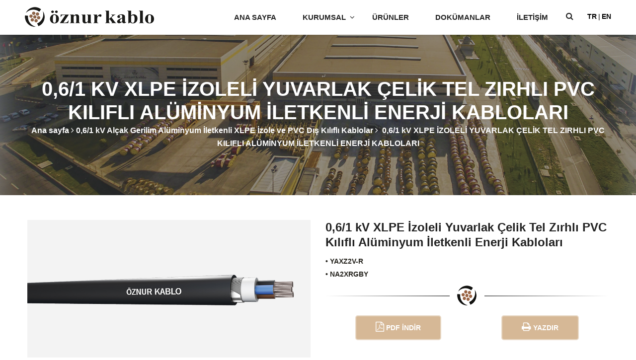

--- FILE ---
content_type: text/css
request_url: https://www.oznurkablo.com.tr/assets/stylesheets/product-print.css
body_size: 122
content:
footer{
	display: none;
}
header{
	display: none;
}
body{
	font-size: 10px;
}
.page-title{
	display: none;
}
.hr-icon{
	display: none;
}
.icon-grup{
	display: none;
}
.addthis_inline_share_toolbox{
	display: none;
}
.product-details-tab-title{
	display: none;
}
.col-xs-12{
	width: 50%;
}
.product-detail-table{
	display: block;
}
.table-condensed>tbody>tr>td, .table-condensed>tbody>tr>th, .table-condensed>tfoot>tr>td, .table-condensed>tfoot>tr>th, .table-condensed>thead>tr>td, .table-condensed>thead>tr>th {
    padding: 0;
}



--- FILE ---
content_type: application/javascript
request_url: https://www.oznurkablo.com.tr/assets/javascripts/imagezoom.js
body_size: 1108
content:
(function($){var defaults={cursorcolor:'255,255,255',opacity:0.5,cursor:'crosshair',zindex:2147483647,zoomviewsize:[480,395],zoomviewposition:'right',zoomviewmargin:10,zoomviewborder:'none',magnification:1.925};var imagezoomCursor,imagezoomView,settings,imageWidth,imageHeight,offset;var methods={init:function(options){$this=$(this),imagezoomCursor=$('.imagezoom-cursor'),imagezoomView=$('.imagezoom-view'),$(document).on('mouseenter',$this.selector,function(e){var data=$(this).data();settings=$.extend({},defaults,options,data),offset=$(this).offset(),imageWidth=$(this).width(),imageHeight=$(this).height(),cursorSize=[(settings.zoomviewsize[0]/settings.magnification),(settings.zoomviewsize[1]/settings.magnification)];if(data.imagezoom==true){imageSrc=$(this).attr('src');}else{imageSrc=$(this).get(0).getAttribute('data-imagezoom');}var posX=e.pageX,posY=e.pageY,zoomViewPositionX;$('body').prepend('<div class="imagezoom-cursor">&nbsp;</div><div class="imagezoom-view"><img src="'+imageSrc+'"></div>');if(settings.zoomviewposition=='right'){zoomViewPositionX=(offset.left+imageWidth+settings.zoomviewmargin);}else{zoomViewPositionX=(offset.left-imageWidth-settings.zoomviewmargin);}$(imagezoomView.selector).css({'position':'absolute','left':zoomViewPositionX,'top':offset.top,'width':cursorSize[0]*settings.magnification,'height':cursorSize[1]*settings.magnification,'background':'#000','z-index':2147483647,'overflow':'hidden','border':settings.zoomviewborder});$(imagezoomView.selector).children('img').css({'position':'absolute','width':imageWidth*settings.magnification,'height':imageHeight*settings.magnification,});$(imagezoomCursor.selector).css({'position':'absolute','width':cursorSize[0],'height':cursorSize[1],'background-color':'rgb('+settings.cursorcolor+')','z-index':settings.zindex,'opacity':settings.opacity,'cursor':settings.cursor});$(imagezoomCursor.selector).css({'top':posY-(cursorSize[1]/2),'left':posX});$(document).on('mousemove',document.body,methods.cursorPos);});},cursorPos:function(e){var posX=e.pageX,posY=e.pageY;if(posY<offset.top||posX<offset.left||posY>(offset.top+imageHeight)||posX>(offset.left+imageWidth)){$(imagezoomCursor.selector).remove();$(imagezoomView.selector).remove();return;}if(posX-(cursorSize[0]/2)<offset.left){posX=offset.left+(cursorSize[0]/2);}else if(posX+(cursorSize[0]/2)>offset.left+imageWidth){posX=(offset.left+imageWidth)-(cursorSize[0]/2);}if(posY-(cursorSize[1]/2)<offset.top){posY=offset.top+(cursorSize[1]/2);}else if(posY+(cursorSize[1]/2)>offset.top+imageHeight){posY=(offset.top+imageHeight)-(cursorSize[1]/2);}$(imagezoomCursor.selector).css({'top':posY-(cursorSize[1]/2),'left':posX-(cursorSize[0]/2)});$(imagezoomView.selector).children('img').css({'top':((offset.top-posY)+(cursorSize[1]/2))*settings.magnification,'left':((offset.left-posX)+(cursorSize[0]/2))*settings.magnification});$(imagezoomCursor.selector).mouseleave(function(){$(this).remove();});}};$.fn.imageZoom=function(method){if(methods[method]){return methods[method].apply(this,Array.prototype.slice.call(arguments,1));}else if(typeof method==='object'||!method){return methods.init.apply(this,arguments);}else{$.error(method);}}
$(document).ready(function(){$('[data-imagezoom]').imageZoom();});})(jQuery);

--- FILE ---
content_type: application/javascript
request_url: https://www.oznurkablo.com.tr/assets/comp/js/main.js
body_size: 1179
content:
(function(){var viewEl=document.querySelector('.view'),gridEl=viewEl.querySelector('.grid'),items=[].slice.call(gridEl.querySelectorAll('.product')),basket;function CompareBasket(){this.el=document.querySelector('.compare-basket');this.compareCtrl=this.el.querySelector('.action--compare');this.compareWrapper=document.querySelector('.compare'),this.closeCompareCtrl=this.compareWrapper.querySelector('.action--close')
this.itemsAllowed=3;this.totalItems=0;this.items=[];this.compareCtrl.addEventListener('click',this._compareItems.bind(this));var self=this;this.closeCompareCtrl.addEventListener('click',function(){classie.add(self.el,'compare-basket--active');classie.remove(viewEl,'view--compare');});}CompareBasket.prototype.add=function(item){if(this.isFull()){return false;}classie.add(item,'product--selected');var preview=this._createItemPreview(item);this.el.insertBefore(preview,this.el.childNodes[0]);this.items.push(preview);this.totalItems++;if(this.isFull()){classie.add(this.el,'compare-basket--full');}classie.add(this.el,'compare-basket--active');};CompareBasket.prototype._createItemPreview=function(item){var self=this;var preview=document.createElement('div');preview.className='product-icon';preview.setAttribute('data-idx',items.indexOf(item));var removeCtrl=document.createElement('button');removeCtrl.className='action action--remove';removeCtrl.innerHTML='<i class="fa fa-remove"></i><span class="action__text action__text--invisible">Remove product</span>';removeCtrl.addEventListener('click',function(){self.remove(item);});var productImageEl=item.querySelector('img.product__image').cloneNode(true);preview.appendChild(productImageEl);preview.appendChild(removeCtrl);var productInfo=item.querySelector('.product__info').innerHTML;preview.setAttribute('data-info',productInfo);return preview;};CompareBasket.prototype.remove=function(item){classie.remove(this.el,'compare-basket--full');classie.remove(item,'product--selected');var preview=this.el.querySelector('[data-idx = "'+items.indexOf(item)+'"]');this.el.removeChild(preview);this.totalItems--;var indexRemove=this.items.indexOf(preview);this.items.splice(indexRemove,1);if(this.totalItems===0){classie.remove(this.el,'compare-basket--active');}var checkbox=item.querySelector('.action--compare-add > input[type = "checkbox"]');if(checkbox.checked){checkbox.checked=false;}};$(".action--delete").click(function(item){$(".action--remove").click()});CompareBasket.prototype._compareItems=function(){var self=this;[].slice.call(this.compareWrapper.querySelectorAll('div.compare__item')).forEach(function(item){self.compareWrapper.removeChild(item);});for(var i=0;i<this.totalItems;++i){var compareItemWrapper=document.createElement('div');compareItemWrapper.className='compare__item';var compareItemEffectEl=document.createElement('div');compareItemEffectEl.className='compare__effect';compareItemEffectEl.innerHTML=this.items[i].getAttribute('data-info');compareItemWrapper.appendChild(compareItemEffectEl);this.compareWrapper.insertBefore(compareItemWrapper,this.compareWrapper.childNodes[0]);}setTimeout(function(){classie.remove(self.el,'compare-basket--active');classie.add(viewEl,'view--compare');},25);};CompareBasket.prototype.isFull=function(){return this.totalItems===this.itemsAllowed;};function init(){basket=new CompareBasket();initEvents();}function initEvents(){items.forEach(function(item){var checkbox=item.querySelector('.action--compare-add > input[type = "checkbox"]');checkbox.checked=false;checkbox.addEventListener('click',function(ev){if(ev.target.checked){if(basket.isFull()){alert("En fazla 3 ürün seçebilirsiniz.");ev.preventDefault();return false;}basket.add(item);}else{basket.remove(item);}});});}init();})();